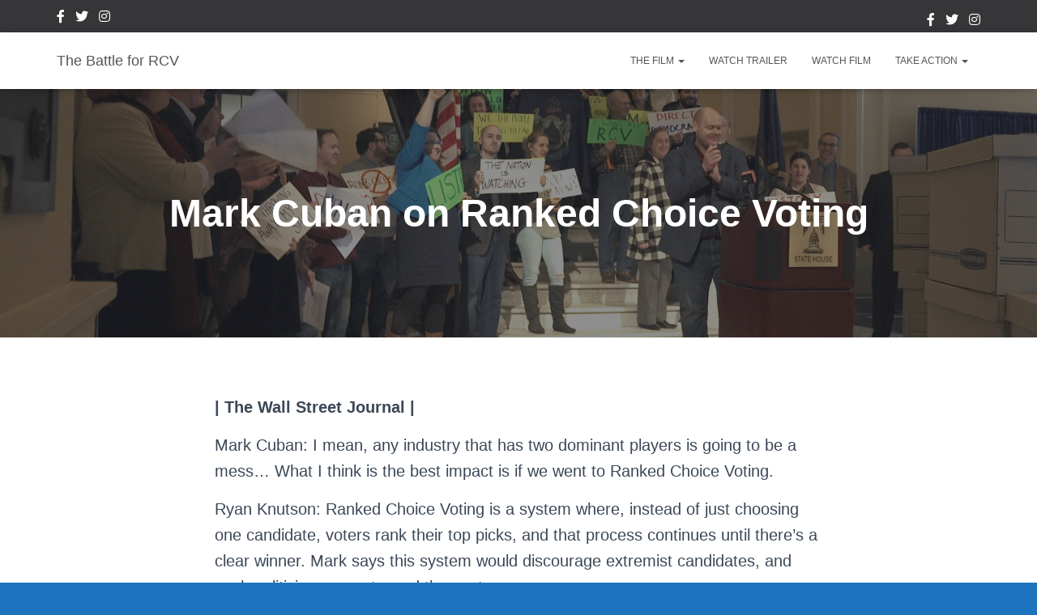

--- FILE ---
content_type: application/javascript
request_url: https://rcvfilm.com/wp-content/plugins/mailin/js/mailin-front.js?ver=1527113855
body_size: 2610
content:
var captchaRes = '';
var sibVerifyCallback = function(response){
    captchaRes = response;
    if(captchaRes)
    {
        jQuery('.sib_signup_form').trigger('submit');
    }
};

jQuery(document).ready(function(){
    // run MA script identify() when submit on any forms with email field
    jQuery(document).on('submit', 'form', function(e){
        if(!jQuery(this).hasClass('sib_signup_form')) {
            var email = jQuery(this).find('input[type=email]').val();
            var emailPattern = /^([a-zA-Z0-9_.+-])+\@(([a-zA-Z0-9-])+\.)+([a-zA-Z0-9]{2,4})+$/;
            if (typeof sendinblue != 'undefined' && email != null && emailPattern.test(email)) {
                var postData = jQuery(this).serializeObject();
                sendinblue.identify(email, postData);
            }
        }
        else
        {
            e.preventDefault();
            var form = jQuery(this).closest('form');
            /**
             * For safari
             * Not support required attribute
             */

            var required_fileds = [];
            var err_index = 0;
            jQuery.each(form.find('input[required="required"]'), function(){
                if(jQuery(this).val() == '')
                {
                    required_fileds[err_index] = jQuery(this).attr('name');
                    err_index++;
                }
            });
            if(err_index > 0)
            {
                form.find('.sib_msg_disp').html('<p class="sib-alert-message sib-alert-message-warning ">' + sibErrMsg.requiredField + '</p>').show();
                return;
            }
            err_index=0;
            jQuery.each(form.find('input[type="email"]'), function(){
                var Email = /^([a-zA-Z0-9_.+-])+@(([a-zA-Z0-9-])+\.)+([a-zA-Z0-9]{2,4})+$/i;
                if (!Email.test(jQuery(this).val()))
                {
                    err_index++;
                }
            });
            if(err_index > 0)
            {
                form.find('.sib_msg_disp').html('<p class="sib-alert-message sib-alert-message-warning ">' + sibErrMsg.invalidMail + '</p>').show();
                return;
            }

            /**
             * Check dateformat
             */
            err_index = 0;
            jQuery.each(form.find('.sib-date') , function(){
                var dateFormat = jQuery(this).data('format');
                var date = jQuery(this).val();
                var filter = '';
                if(dateFormat == 'dd/mm/yyyy')
                {
                    filter = /^(((0[1-9]|[12]\d|3[01])\/(0[13578]|1[02])\/((19|[2-9]\d)\d{2}))|((0[1-9]|[12]\d|30)\/(0[13456789]|1[012])\/((19|[2-9]\d)\d{2}))|((0[1-9]|1\d|2[0-8])\/02\/((19|[2-9]\d)\d{2}))|(29\/02\/((1[6-9]|[2-9]\d)(0[48]|[2468][048]|[13579][26])|((16|[2468][048]|[3579][26])00))))$/g;
                }

                if(dateFormat == 'dd-mm-yyyy')
                {
                    filter = /^(((0[1-9]|[12]\d|3[01])-(0[13578]|1[02])-((19|[2-9]\d)\d{2}))|((0[1-9]|[12]\d|30)-(0[13456789]|1[012])-((19|[2-9]\d)\d{2}))|((0[1-9]|1\d|2[0-8])-02-((19|[2-9]\d)\d{2}))|(29-02-((1[6-9]|[2-9]\d)(0[48]|[2468][048]|[13579][26])|((16|[2468][048]|[3579][26])00))))$/g;
                }
                else if(dateFormat == 'mm-dd-yyyy')
                {
                    filter = /^(((0[13578]|1[02])-(0[1-9]|[12]\d|3[01])-((19|[2-9]\d)\d{2}))|((0[13456789]|1[012])-(0[1-9]|[12]\d|30)-((19|[2-9]\d)\d{2}))|(02-(0[1-9]|1\d|2[0-8])-((19|[2-9]\d)\d{2}))|(02-29-((1[6-9]|[2-9]\d)(0[48]|[2468][048]|[13579][26])|((16|[2468][048]|[3579][26])00))))$/g;
                }

                if (filter == '' || !filter.test(date))
                {
                    err_index++;
                }
            });

            if(err_index > 0)
            {
                form.find('.sib_msg_disp').html('<p class="sib-alert-message sib-alert-message-warning ">' + sibErrMsg.invalidDateFormat + '</p>').show();
                return;
            }

            // Check sms validation
            err_index = 0;
            jQuery.each(form.find('.sib-sms'), function () {
                var sms = jQuery(this).val();
                if ( is_valid_sms(sms) == false && sms != '' ) {
                    err_index ++;
                }
            });
            if(err_index > 0)
            {
                form.find('.sib_msg_disp').html('<p class="sib-alert-message sib-alert-message-warning ">' + sibErrMsg.invalidSMSFormat + '</p>').show();
                return;
            }
            form.find('.sib_loader').show();
            jQuery('.sib_msg_disp').hide();
            var postData = form.serializeArray();
            if( captchaRes != '')
            {
                postData.push({"name": "g-recaptcha-response", "value": captchaRes});
            }
            var formURL = form.attr("action");
            form.addClass('sib_processing');

            postData.push({ "name": "security", "value": ajax_sib_front_object.ajax_nonce });
            jQuery.ajax(
                {
                    url: formURL,
                    type: "POST",
                    dataType: "json",
                    data: postData,
                    success: function (data, textStatus, jqXHR) {
                        jQuery('.sib_loader').hide();
                        if (data.redirect) {
                            window.location.href = data.redirect;
                        } else if (data.status === 'success' || data.status === 'update') {
                            var cdata = '<p class="sib-alert-message sib-alert-message-success ">' + data.msg.successMsg + '</p>';
                            form.find('.sib_msg_disp').html(cdata).show();
                        } else if (data.status === 'failure') {
                            var cdata = '<p class="sib-alert-message sib-alert-message-error ">' + data.msg.errorMsg + '</p>';
                            form.find('.sib_msg_disp').html(cdata).show();
                        } else if (data.status === 'already_exist') {
                            var cdata = '<p class="sib-alert-message sib-alert-message-warning ">' + data.msg.existMsg + '</p>';
                            form.find('.sib_msg_disp').html(cdata).show();
                        } else if (data.status === 'invalid') {
                            var cdata = '<p class="sib-alert-message sib-alert-message-error ">' + data.msg.invalidMsg + '</p>';
                            form.find('.sib_msg_disp').html(cdata).show();
                        } else if (data.status === 'gcaptchaEmpty') {
                            var cdata = '<p class="sib-alert-message sib-alert-message-error ">' + data.msg + '</p>';
                            form.find('.sib_msg_disp').html(cdata).show();
                        } else if (data.status === 'gcaptchaFail') {
                            var cdata = '<p class="sib-alert-message sib-alert-message-error ">' + data.msg + '</p>';
                            form.find('.sib_msg_disp').html(cdata).show();
                        }
                        form[0].reset();
                        var previous_code = form.find('.sib-cflags').data('dial-code');
                        form.find('.sib-sms').val('+' + previous_code);
                        // run MA script identify() when subscribe on SIB forms
                        if (typeof sendinblue != 'undefined') {
                            var email = form.find('input[name=email]').val();
                            var postData = form.serializeObject();
                            if (data.status === 'success' || data.status === 'update' || data.status === 'already_exist') {
                                sendinblue.identify(email, postData);
                            }
                        }
                        jQuery(".sib-alert-message").delay(2000).hide('slow');
                        form.removeClass('sib_processing');
                        if (typeof grecaptcha != 'undefined')
                        {
                            grecaptcha.reset(gCaptchaSibWidget);
                        }
                    },
                    error: function (jqXHR, textStatus, errorThrown) {
                        form.find('.sib_msg_disp').html(jqXHR).show();
                        if (typeof grecaptcha != 'undefined')
                        {
                            grecaptcha.reset(gCaptchaSibWidget);
                        }
                    }
                });
        }
    });
    jQuery('.sib-country-block').on('click', function () {
       jQuery('.sib-country-list').toggle();
    });
    jQuery('.sib-country-list').ready( function () {
        var country_list_box = jQuery(this);
        var data = {
            action : 'sib_get_country_prefix',
            security: ajax_sib_front_object.ajax_nonce,
        };
        jQuery.post( ajax_sib_front_object.ajax_url, data, function (respond) {
            jQuery('.sib-country-list').html(respond);
        });
    });

    jQuery('body').on('click', function(e){
        if ( jQuery('.sib-sms-field .sib-country-list').length > 0 && !jQuery('.sib-sms-field .sib-country-list').is(e.target) && jQuery('.sib-sms-field .sib-country-list').has(e.target).length === 0 && jQuery('.sib-sms-field .sib-country-block').has(e.target).length === 0 ) {
            jQuery('.sib-sms-field .sib-country-list').hide();
        }
    });

    jQuery('.sib-country-list').on( 'click', 'li' , function () {
        var country_code = jQuery(this).data('country-code').toLowerCase();
        var dial_code = jQuery(this).data('dial-code');
        jQuery(this).closest('.sib-sms-field').find('.sib-sms').val('+' + dial_code );
        jQuery(this).closest('.sib-sms-field').find('.sib-cflags').css('background-image', 'url(' + ajax_sib_front_object.flag_url + country_code + '.png)');
        jQuery(this).closest('.sib-sms-field').find('.sib-cflags').data('dial-code', dial_code);
        jQuery(this).closest('.sib-country-list').hide();
    });
    jQuery(".sib-sms").on('keypress', function (event){
        validateInteger(event, 'sms');
    });
    // allow to input 0-9 and - only for date field
    jQuery(".sib-date").on('keypress', function(event) {
        validateInteger(event, 'date');
    });
    function is_valid_sms( sms ) {
        sms = sms.replace(/\b(0(?!\b))+/g, "");

        var tempSms = sms.replace(/( |\(|\)|\.|\-)/g, '');

        if (tempSms.length > 19  || tempSms.length < 6 || tempSms.charAt(0) != '+'){
            return false;
        }
        return true;
    }
    function validateInteger(evt,type) {
        var theEvent = evt || window.event;
        var key = theEvent.charCode || theEvent.which;

        key = String.fromCharCode( key );
        // 0-9, +/-, space, brackets
        var regex = /[ +0-9()-]/;
        var smsLength = 0;
        if( type == 'date' ) {
            regex = /[ 0-9-]/;
        }
        if( !regex.test(key)) {
            theEvent.returnValue = false;
            key = theEvent.keyCode;
            // ignore input for del,tab, back, left, right, home amd end
            if(theEvent.preventDefault && key != 9 && key != 8 ) theEvent.preventDefault();
        }
    }


});
// get serialized data form subscribe form
jQuery.fn.serializeObject = function()
{
    var o = {};
    var a = this.serializeArray();
    jQuery.each(a, function() {
        if(this.name == 'sib_form_action' || this.name == 'sib_form_id' || this.name == 'email')
            return true; // continue
        if (o[this.name] !== undefined) {
            if (!o[this.name].push) {
                o[this.name] = [o[this.name]];
            }
            o[this.name].push(this.value || '');
        } else {
            o[this.name] = this.value || '';
        }
    });
    return o;
};
